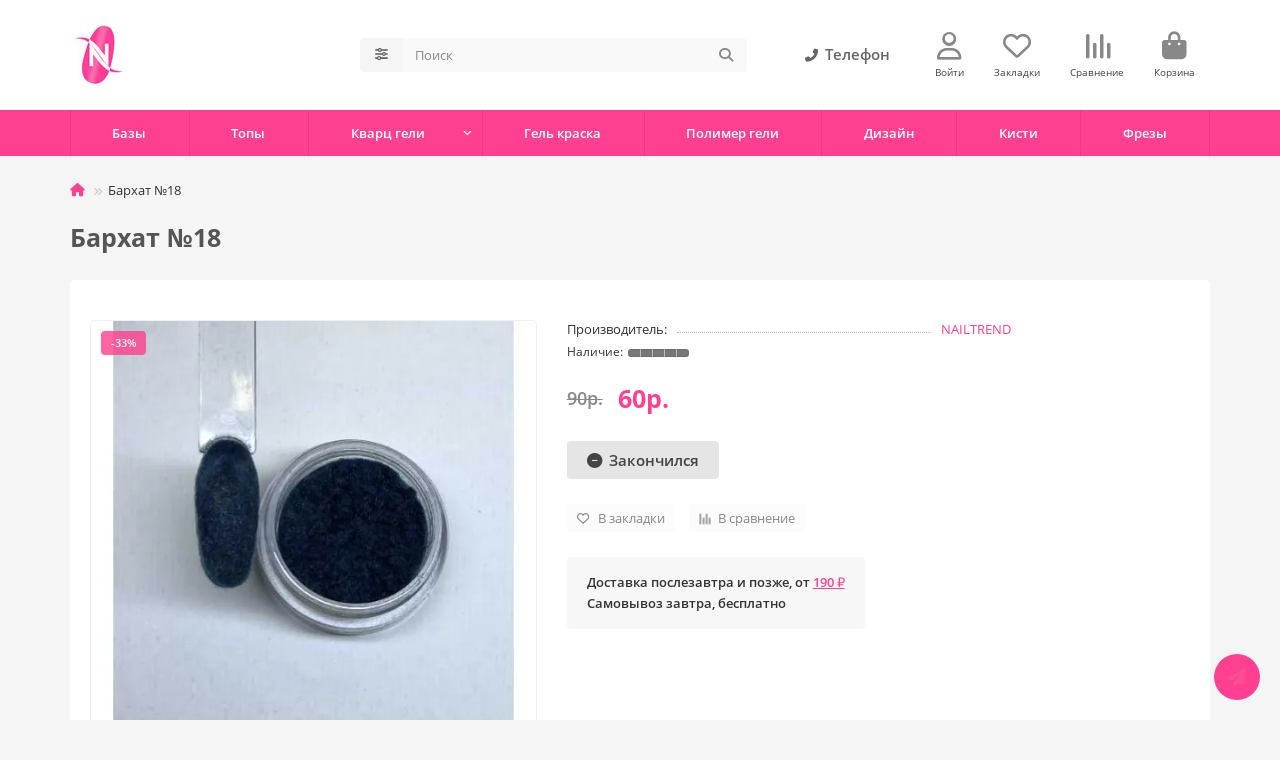

--- FILE ---
content_type: text/html; charset=utf-8
request_url: https://shop.nailtrend.ru/barhat-18.html
body_size: 11429
content:
<!DOCTYPE html>
<html dir="ltr" lang="ru">
<head>
<title>Бархат №18</title>
<meta charset="UTF-8">
<meta name="viewport" content="width=device-width, initial-scale=1, maximum-scale=1, viewport-fit=cover">
<meta http-equiv="X-UA-Compatible" content="IE=edge">
<base href="https://shop.nailtrend.ru/">
<meta name="description" content="Бархат №18">
<meta property="og:title" content="Бархат №18">
<meta property="og:type" content="website">
<meta property="og:url" content="https://shop.nailtrend.ru/barhat-18.html">
<meta property="og:image" content="https://shop.nailtrend.ru/image/cache/webp/catalog/nailtrend/barhat18-500x450.webp">
<meta property="og:site_name" content="Интернет магазин Nailtrend">
<meta name="theme-color" content="#ff3f8f">
<meta name="msapplication-navbutton-color" content="#ff3f8f" />
<meta name="format-detection" content="telephone=no">
<meta name="format-detection" content="date=no">
<meta name="format-detection" content="address=no">
<meta name="format-detection" content="email=no">
<link href="https://shop.nailtrend.ru/barhat-18.html" rel="canonical">
<link href="https://shop.nailtrend.ru/image/catalog/favicon (1).png" rel="icon">
	<link href="catalog/view/theme/unishop2/fonts/opensans/opensans-regular.woff2" rel="preload" as="font" type="font/woff2" crossorigin>
	<link href="catalog/view/theme/unishop2/fonts/opensans/opensans-medium.woff2" rel="preload" as="font" type="font/woff2" crossorigin>
	<link href="catalog/view/theme/unishop2/fonts/opensans/opensans-bold.woff2" rel="preload" as="font" type="font/woff2" crossorigin>
	<link href="catalog/view/theme/unishop2/stylesheet/merged.0a1dc100dc.min.css?v=3.0.3.0" rel="preload" as="style">
	<link href="catalog/view/theme/unishop2/stylesheet/merged.0a1dc100dc.min.css?v=3.0.3.0" rel="stylesheet" media="screen">
<script>const items_on_mobile = '2', module_on_mobile = 'grid', default_view = 'grid', default_mobile_view = 'grid';</script>
	<link href="catalog/view/theme/unishop2/js/merged.b4ae6a9eea.min.js" rel="preload" as="script">
	<script src="catalog/view/theme/unishop2/js/merged.b4ae6a9eea.min.js"></script>
	
	<script src="//api-maps.yandex.ru/2.1/?lang=ru_RU&ns=cdekymap"></script>

<noscript><style>.uni-module__wrapper{opacity:1}</style></noscript>
</head>
<body>
	<header>
				 
																										<div id="top" class="top-menu switch-on-tablet">
			<div class="container">
				<div class="top-menu__links">
									</div>
				<div class="top-menu__buttons">
											<div class="top-menu__wishlist status-2" data-products="">
							<div class="btn-group">
								<button class="top-menu__btn top-menu__wishlist-btn uni-href" title="Закладки" data-href="https://shop.nailtrend.ru/wishlist/"><i class="far fa-heart"></i><span class="top-menu__btn-text">Закладки</span><span class="top-menu__wishlist-total uni-badge hidden">0</span></button>
							</div>
						</div>
																<div class="top-menu__compare status-2" data-products="">
							<div class="btn-group">
								<button class="top-menu__btn top-menu__compare-btn uni-href" title="Сравнение" data-href="https://shop.nailtrend.ru/compare-products/"><i class="top-menu__compare-icon fas fa-align-right"></i><span class="top-menu__btn-text">Сравнение</span><span class="top-menu__compare-total uni-badge hidden">0</span></button>
							</div>
						</div>
										 
					
					<div class="top-menu__account status-2 switch-on-tablet">
						<div id="account" class="btn-group">
							<button class="top-menu__btn dropdown-toggle" title="Личный кабинет" data-toggle="dropdown"><i class="far fa-user"></i><span class="top-menu__btn-text">Личный кабинет</span></button>
							<ul class="dropdown-menu dropdown-menu-right">
																	<li><a href="https://shop.nailtrend.ru/login/" onclick="uniLoginOpen(); return false;"><i class="fas fa-fw fa-sign-in-alt"></i>Авторизация</a></li>
									<li><a href="https://shop.nailtrend.ru/index.php?route=extension/module/uni_login_register/page" onclick="uniRegisterOpen(); return false;"><i class="fas fa-fw fa-user-plus"></i>Регистрация</a></li>
															</ul>
						</div>
					</div>
				</div>
			</div>
		</div>
		<div class="container">
			<div class="header-block">
				<div class="header-block__item header-block__item-logo col-sm-6 col-md-3 col-lg-3 col-xxl-4">
					<div id="logo" class="header-logo">
																					<a href="https://shop.nailtrend.ru/"><img src="https://shop.nailtrend.ru/image/catalog/logo/nt-logo-white-60.jpg" title="Интернет магазин Nailtrend" alt="Интернет магазин Nailtrend" width="60" height="60" class="header-logo__img img-responsive"></a>
																		</div>
				</div>
								<div id="search" class="header-block__item header-block__item-search  hidden-xs hidden-sm">
					<div class="header-search">
	<div class="header-search__form">
					<div class="header-search__category cat-id">
				<button type="button" class="header-search__category-btn btn dropdown-toggle" title="Категории поиска" data-toggle="dropdown"><i class="header-search__category-icon fas fa-sliders"></i><span class="header-search__category-span"></span></button>
				<input type="hidden" name="filter_category_id" value="">
				<ul class="dropdown-menu">
					<li class="header-search__category-li" data-title="Категории поиска" data-id=""><a href="#" onclick="return false;">Все категории</a></li>
											<li class="header-search__category-li" data-title="Базы" data-id="74"><a href="#" onclick="return false;">Базы</a></li>
											<li class="header-search__category-li" data-title="Топы" data-id="77"><a href="#" onclick="return false;">Топы</a></li>
											<li class="header-search__category-li" data-title="Кварц гели" data-id="73"><a href="#" onclick="return false;">Кварц гели</a></li>
											<li class="header-search__category-li" data-title="Гель краска" data-id="76"><a href="#" onclick="return false;">Гель краска</a></li>
											<li class="header-search__category-li" data-title="Полимер гели" data-id="71"><a href="#" onclick="return false;">Полимер гели</a></li>
											<li class="header-search__category-li" data-title="Полимерные типсы" data-id="72"><a href="#" onclick="return false;">Полимерные типсы</a></li>
											<li class="header-search__category-li" data-title="Формы и типсы" data-id="63"><a href="#" onclick="return false;">Формы и типсы</a></li>
											<li class="header-search__category-li" data-title="Дизайн" data-id="60"><a href="#" onclick="return false;">Дизайн</a></li>
											<li class="header-search__category-li" data-title="Кисти" data-id="75"><a href="#" onclick="return false;">Кисти</a></li>
											<li class="header-search__category-li" data-title="Фрезы" data-id="59"><a href="#" onclick="return false;">Фрезы</a></li>
									</ul>
			</div>
				<input type="text" name="search" value="" placeholder="Поиск" aria-label="Search" autocomplete="off" class="header-search__input  form-control">
		<button type="button" class="search-btn-clear ">&times;</button>
		<button type="button" class="header-search__btn search-btn" title="Поиск"><i class="fa fa-search"></i></button>
	</div>
	<div class="live-search" style="display:none"><ul class="live-search__ul"><li class="loading"></li></ul></div>
</div>
				</div>
				<div class="header-block__item header-block__item-telephone ">
					<div class="header-phones ">
						<a class="header-phones__main " href="tel:+79998000899" target="_blank" title="+7 (999) 800-08-99">
																								<div class="header-phones__main-img-i"><i class="fas fa-phone-alt"></i></div>
																Телефон
													</a>
																							</div>
				</div>
									<div class="header-block__item header-block__item-account switch-on-tablet">
													<div class="header-account uni-href" onclick="uniLoginOpen();" title="Войти"><i class="header-account__icon far fa-user"></i></div>
							<div class="header-block__item-caption">Войти</div>
											</div>
													<div class="header-block__item header-block__item-wishlist">
						<div class="header-wishlist uni-href" data-href="https://shop.nailtrend.ru/wishlist/" title="Закладки">
							<i class="header-wishlist__icon far fa-heart"></i><span class="header-wishlist__total-items hidden">0</span>
						</div>
						<div class="header-block__item-caption">Закладки</div>
					</div>
													<div class="header-block__item header-block__item-compare">
						<div class="header-compare uni-href" data-href="https://shop.nailtrend.ru/compare-products/" title="Сравнение">
							<i class="header-compare__icon fas fa-align-right"></i><span class="header-compare__total-items hidden">0</span>
						</div>
						<div class="header-block__item-caption">Сравнение</div>
					</div>
								<div class="header-block__item header-block__item-cart"><div id="cart" class="header-cart" title="Корзина">
					<div class="header-cart__btn dropdown-toggle" onclick="uniModalWindow('modal-cart', '', 'Корзина', $('header').find('.header-cart__dropdown').html())">
		<i class="header-cart__icon fa fa-shopping-bag"></i>
		<span id="cart-total" class="header-cart__total-items hidden">0</span>
	</div>
	<div class="header-cart__dropdown">
					<div class="header-cart__empty"><i class="header-cart__icon-empty fas fa-shopping-bag"></i>Ваша корзина пуста!</div>
			</div>
</div>
<div class="header-block__item-caption">Корзина</div></div>
			</div>
		</div>
		<div class="container">
			<div class="row">
									<div class="main-menu set-before">
	<div class="menu-wrapper col-md-12">
		<nav id="menu" class="menu  menu2 ">
			<div class="menu__header">
				<i class="menu__header-icon fa fa-fw fa-bars hidden-xs hidden-sm"></i>
				<span class="menu__header-title">Каталог</span>
				<i class="menu-close menu__header-icon fas fa-times visible-xs visible-sm"></i>
			</div>
			<ul class="menu__collapse main-menu__collapse">
									<li class="menu__level-1-li ">
						<a class="menu__level-1-a " href="https://shop.nailtrend.ru/bases/">
														Базы
						</a>
											</li>
									<li class="menu__level-1-li ">
						<a class="menu__level-1-a " href="https://shop.nailtrend.ru/tops/">
														Топы
						</a>
											</li>
									<li class="menu__level-1-li has-children">
						<a class="menu__level-1-a " href="https://shop.nailtrend.ru/quartz-gel/">
														Кварц гели
						</a>
																																										<i class="menu__chevron menu__chevron-level-1 fas fa-chevron-down"></i>
							<div class="menu__level-2  column-1">
								
																	<div class="menu__level-2-ul   has-image  col-md-12">
										<div><img src="https://shop.nailtrend.ru/image/cache/webp/catalog/category/mediums-50x50.webp" loading="lazy" alt="Кварц гели - Медиум" class="menu__level-2-img"><div>										<a class="menu__level-2-a " href="https://shop.nailtrend.ru/quartz-gel/gel-quartz-medium/">Кварц гели - Медиум</a>
																				</div></div>									</div>
																	<div class="menu__level-2-ul   col-md-12">
																				<a class="menu__level-2-a " href="https://shop.nailtrend.ru/quartz-gel/gel-quartz-medium-kakadu/">Кварц гели медиум - Какаду</a>
																													</div>
																	<div class="menu__level-2-ul   has-image  col-md-12">
										<div><img src="https://shop.nailtrend.ru/image/cache/webp/catalog/category/hards-50x50.webp" loading="lazy" alt="Кварц гели - Хард" class="menu__level-2-img"><div>										<a class="menu__level-2-a " href="https://shop.nailtrend.ru/quartz-gel/quartz-gel-hard/">Кварц гели - Хард</a>
																				</div></div>									</div>
																	<div class="menu__level-2-ul   has-image  col-md-12">
										<div><img src="https://shop.nailtrend.ru/image/cache/webp/catalog/nailtrend/qmow30-50x50.webp" loading="lazy" alt="Кварц гели - Мерцающие" class="menu__level-2-img"><div>										<a class="menu__level-2-a " href="https://shop.nailtrend.ru/quartz-gel/gel-quartz-glitter/">Кварц гели - Мерцающие</a>
																				</div></div>									</div>
																							</div>
											</li>
									<li class="menu__level-1-li ">
						<a class="menu__level-1-a " href="https://shop.nailtrend.ru/gel-kraska/">
														Гель краска
						</a>
											</li>
									<li class="menu__level-1-li ">
						<a class="menu__level-1-a " href="https://shop.nailtrend.ru/polymer-gel/">
														Полимер гели
						</a>
											</li>
									<li class="menu__level-1-li ">
						<a class="menu__level-1-a " href="https://shop.nailtrend.ru/disain/">
														Дизайн
						</a>
											</li>
									<li class="menu__level-1-li ">
						<a class="menu__level-1-a " href="https://shop.nailtrend.ru/kisti/">
														Кисти
						</a>
											</li>
									<li class="menu__level-1-li ">
						<a class="menu__level-1-a " href="https://shop.nailtrend.ru/frezi/">
														Фрезы
						</a>
											</li>
							</ul>
		</nav>
	</div>
	<button class="menu-open btn visible-xs visible-sm">
		<i class="menu-open__icon fas fa-bars fa-fw"></i>
		<span class="menu-open__title show-on-mobile">Каталог</span>
	</button>
		<script>uniMenuUpd('header .menu2 .menu__collapse');</script>
	</div>

				<div id="search2" class="visible-xs visible-sm"><div class="header-search">
	<div class="header-search__form">
					<div class="header-search__category cat-id">
				<button type="button" class="header-search__category-btn btn dropdown-toggle" title="Категории поиска" data-toggle="dropdown"><i class="header-search__category-icon fas fa-sliders"></i><span class="header-search__category-span"></span></button>
				<input type="hidden" name="filter_category_id" value="">
				<ul class="dropdown-menu">
					<li class="header-search__category-li" data-title="Категории поиска" data-id=""><a href="#" onclick="return false;">Все категории</a></li>
											<li class="header-search__category-li" data-title="Базы" data-id="74"><a href="#" onclick="return false;">Базы</a></li>
											<li class="header-search__category-li" data-title="Топы" data-id="77"><a href="#" onclick="return false;">Топы</a></li>
											<li class="header-search__category-li" data-title="Кварц гели" data-id="73"><a href="#" onclick="return false;">Кварц гели</a></li>
											<li class="header-search__category-li" data-title="Гель краска" data-id="76"><a href="#" onclick="return false;">Гель краска</a></li>
											<li class="header-search__category-li" data-title="Полимер гели" data-id="71"><a href="#" onclick="return false;">Полимер гели</a></li>
											<li class="header-search__category-li" data-title="Полимерные типсы" data-id="72"><a href="#" onclick="return false;">Полимерные типсы</a></li>
											<li class="header-search__category-li" data-title="Формы и типсы" data-id="63"><a href="#" onclick="return false;">Формы и типсы</a></li>
											<li class="header-search__category-li" data-title="Дизайн" data-id="60"><a href="#" onclick="return false;">Дизайн</a></li>
											<li class="header-search__category-li" data-title="Кисти" data-id="75"><a href="#" onclick="return false;">Кисти</a></li>
											<li class="header-search__category-li" data-title="Фрезы" data-id="59"><a href="#" onclick="return false;">Фрезы</a></li>
									</ul>
			</div>
				<input type="text" name="search" value="" placeholder="Поиск" aria-label="Search" autocomplete="off" class="header-search__input  form-control">
		<button type="button" class="search-btn-clear ">&times;</button>
		<button type="button" class="header-search__btn search-btn" title="Поиск"><i class="fa fa-search"></i></button>
	</div>
	<div class="live-search" style="display:none"><ul class="live-search__ul"><li class="loading"></li></ul></div>
</div></div>
			</div>
		</div>
	</header>
	<main>
<div id="product-product" class="container">
	<div class="breadcrumb-h1 ">
		<ul class="breadcrumb mobile">
												<li><a href="https://shop.nailtrend.ru/"><i class="fa fa-home"></i></a></li>
																<li>Бархат №18</li>									</ul>
		<h1>Бархат №18</h1>
	</div>
	<div class="row">
													<div id="content" class="col-sm-12">
			
			<div id="product" class="uni-wrapper">
									<div class="rating-model">
																		
																									</div>
							<div class="row">
				<div class="product-page col-xs-12">
					<div class="row">
						<div class="product-page__image col-sm-5  ">
																								<div class="product-page__image-main">
											<div class="sticker">
					<div class="sticker__item special"> -33%</div>
			</div>
										<div class="product-page__image-main-carousel owl-carousel">
											<img src="https://shop.nailtrend.ru/image/cache/webp/catalog/nailtrend/barhat18-500x450.webp" alt="Бархат №18" title="Бархат №18" data-thumb="https://shop.nailtrend.ru/image/cache/webp/catalog/nailtrend/barhat18-500x450.webp" data-full="https://shop.nailtrend.ru/image/cache/webp/catalog/nailtrend/barhat18-1100x1100.webp" width="500" height="450" class="product-page__image-main-img img-responsive" />
																					</div>
									</div>
																													</div>
						<div class="product-block col-sm-7">
							<div class="product-data">
																																	<div class="product-data__item manufacturer"><div class="product-data__item-div">Производитель:</div><a href="https://shop.nailtrend.ru/nailtrend.html">NAILTREND</a></div>
																																																																																																																									</div>
																<div class="qty-indicator qty-indicator-type-1" data-text="Наличие:">
					<div class="qty-indicator__bar" data-toggle="tooltip" title="Закончился">
				<div class="qty-indicator__percent p-0" style="width:0.1%"></div>
			</div>
			</div>
																						<div class="product-page__price price" data-price="90" data-special="60" data-discount="">
																			<span class="price-old">90р.</span><span class="price-new">60р.</span>
																	</div>
																																													<div class="product-page__cart row-flex">
									<input type="hidden" name="product_id" value="68" />
										<input type="hidden" name="quantity" value="1">
									<button type="button" class="product-page__add-to-cart add_to_cart btn btn-xl disabled " data-pid="68" id="button-cart"><i class="fa fa-minus-circle"></i><span>Закончился</span></button>
									<button type="button" class="product-page__quick-order quick-order btn btn-lg btn-xl hidden"  title="" aria-label="" onclick="quick_order('68', true);"><i class=""></i><span></span></button>
								</div>
																														<div class="product-page__wishlist-compare">
																			<button type="button" title="В закладки" onclick="wishlist.add(68);" class="product-page__wishlist-btn wishlist"><i class="far fa-heart"></i><span>В закладки</span></button>
																												<button type="button" title="В сравнение" onclick="compare.add(68);" class="product-page__compare-btn compare"><i class="fas fa-align-right"></i><span>В сравнение</span></button>
																	</div>
																																				<div class="product-page__textblock qty-0"><div class="product-page__textblock-inner"><div style="line-height:1.6em;font-weight:500">
Доставка послезавтра и позже, от <a style="text-decoration:underline" href="delivery">190 ₽</a>
<br>
Самовывоз завтра, бесплатно
</div></div></div>
																											</div>
					</div>
				</div>
							</div>
						<script>
				function uniPPI() {
					const parentBlock = '.product-page__image',
						  mainImgBlock = '.product-page__image-main',
						  mainCarousel = '.product-page__image-main-carousel',
						  mainImg = '.product-page__image-main-img',
						  additCarousel = '.product-page__image-addit',
						  additImg = '.product-page__image-addit-img';
				
					let createCarousel = () => {
						if($(additCarousel).length) {
							$(mainCarousel).owlCarousel({
								items: 1,
								dots: false,
								nav: true,
								onDragged: function(event) {
									$(additCarousel).trigger('to.owl.carousel', [parseInt(event.item.index), 250]);
								},
								onTranslated: function (event) {
									imgDataReplace(parseInt(event.item.index));
								},
							});
				
							$(additCarousel).owlCarousel({
								responsive: {0:{items:5}, 450:{items:6}, 650:{items:8}, 1050:{items:15}, 1600:{items:20}},
								responsiveBaseElement: $(additCarousel),
								dots: false,
								mouseDrag: false,
								nav: true,
								onRefreshed: function(event) {
									if (typeof(getPoipProduct) === 'function') {
										let html = '';
										setTimeout(() => {
											$(additImg).each(function() {
												html += '<a class="product-page__image-main-a" href="'+$(this).data('full')+'" title="'+$(this).attr('alt')+'">';
												html += '<img src="'+$(this).data('thumb')+'" alt="'+$(this).attr('alt')+'" class="img-responsive">';
												html += '</a>';
											});
						
											$(mainCarousel).trigger('replace.owl.carousel', html).trigger('refresh.owl.carousel').trigger('to.owl.carousel', [0, 250]);
										}, 200);
									}
								}
							});
						}
					}
					
					createCarousel();
					
					let refreshCarousel = () => {
						$(mainCarousel+', '+additCarousel).trigger('refresh.owl.carousel');
					}
					
					let imgDataReplace = (indx) => {
						$(additImg).removeClass('selected');
						$('.addit-img-'+indx).addClass('selected');
						
						if(indx == 0 && !$(parentBlock).hasClass('fixed')) {
							$(mainImg).first().attr('src', $('.addit-img-'+indx).data('thumb'));
						}
					}

					let observer = new MutationObserver((e) => {
						createCarousel();
					});

					observer.observe($(parentBlock)[0], {childList:true});
					
					$('body').on('click mouseover', additImg, function() {
						$(mainCarousel).trigger('to.owl.carousel', [parseFloat($(this).parent().index()), 250]);
						imgDataReplace($(this).parent().index())
					});
					
					let imgOpenPopup = () => {
						if($('.product-page__image-product-name').length) return;
						
						$(parentBlock).addClass('fixed').prepend('<div class="product-page__image-product-name"><div class=product-page__image-product-name-title>'+$('.breadcrumb-h1 h1').text()+'</div> <i class="product-page__image-close fas fa-times"></i></div>');
						
						$(mainImg).css('opacity', 0);

						$(mainImg).each(function() {
							$(this).attr('src', $(this).data('full'));
						});
						
						refreshCarousel();
						
						$(mainImg).on('load', function() {
							$(this).animate({
								opacity: 1
							}, 150);
						});
						
						$('body').addClass('scroll-disabled2');
					}
					
					$('body').on('click', parentBlock+':not(.fixed) '+mainImg, () => {
						imgOpenPopup();
					});
					
					$('body').on('click', parentBlock+' .icon-play-large', function(e) {
						imgOpenPopup();
						$(this).html('<iframe id="ytplayer" type="text/html" src="'+$(this).prev().data('video')+'?autoplay=1" width="100%" height="100%" frameborder="0" autoplay="1"/>');
					});
					
					$('body').on('click', '.product-page__image-close', function(e) {
						$('.product-page__image-product-name').remove();
						
						$(mainImg).each(function() {
							$(this).attr('src', $(this).data('thumb'));
						});
						
						$(parentBlock).find('iframe').remove();
						$(parentBlock).removeClass('fixed');

						refreshCarousel();
						
						$('body').removeClass('scroll-disabled2');
					});
					
					$('body').on('keydown', (e) => {
						if (e.keyCode == 37) $(mainCarousel).trigger('prev.owl.carousel');
						if (e.keyCode == 39) $(mainCarousel).trigger('next.owl.carousel');
						if (e.keyCode == 27) $('.product-page__image-close').click();
					});
					
											$('.product-page .option__item input').on('click', function() {
							$(mainCarousel).trigger('to.owl.carousel', [0, 10]);
							setTimeout(() => {
								$(mainImg).first().attr('src', $(this).next().data('thumb'));
							}, 50);
						});
									}
				
				uniPPI();
				
								
				if($(window).width() > 992){
					$(window).scroll(function(){
						let top = 20;
					
						if($('header').hasClass('fixed')) top += $('header').height();
						if($('.fly-menu').hasClass('show')) top += $('.fly-menu').height();				
						if(top > 20) $('.product-page__image').css('top', top);
					});
				}
			</script>
			<div class="hidden-xs hidden-sm" style="height:20px"></div>
			<div>
			<ul class="product-page-tabs nav nav-tabs">
																	<li><a href="#tab-review" class="tab-review" data-toggle="tab">Отзывы <span class="uni-badge">0</span></a></li>
											</ul>
			<div class="tab-content">
																	<div class="tab-pane" id="tab-review">
						<div class="review-info">
							<div class="review-info__total">Отзывов: 0</div>
							<div class="review-info__score hidden-xs">Средняя оценка: 0.0</div>
							<div class="review-info__rating rating hidden-xs">
																	<i class="far fa-star"></i>
																	<i class="far fa-star"></i>
																	<i class="far fa-star"></i>
																	<i class="far fa-star"></i>
																	<i class="far fa-star"></i>
															</div>
							<button class="btn btn-primary" onclick="$('.review-form-wrapper').collapse('toggle');">Написать отзыв</button>
						</div>
						<div class="review-form-wrapper collapse">
						<form class="review-form form-horizontal uni-form" id="form-review" enctype="multipart/form-data">
															<div class="form-group required">
									<label class="col-sm-2 control-label" for="input-name">Ваше имя</label>
									<div class="col-sm-10">
										<input type="text" name="name" value="" id="input-name" class="form-control" autocomplete="off" />
									</div>
								</div>
																	<input type="hidden" name="plus" value="" />
									<input type="hidden" name="minus" value="" />
																<div class="form-group required">
									<label class="col-sm-2 control-label" for="input-review">Ваш отзыв</label>
									<div class="col-sm-10">
										<textarea name="text" rows="5" id="input-review" class="form-control"></textarea>
										<!-- <div class="help-block"><small><span style="color: #FF0000;">Примечание:</span> HTML разметка не поддерживается! Используйте обычный текст.</small></div> -->
									</div>
								</div>
								<div class="form-group required">
									<label class="col-sm-2 control-label">Рейтинг</label>
									<div class="col-sm-10">
																					<input type="radio" name="rating" value="1" class="review-form__input" />
																					<input type="radio" name="rating" value="2" class="review-form__input" />
																					<input type="radio" name="rating" value="3" class="review-form__input" />
																					<input type="radio" name="rating" value="4" class="review-form__input" />
																					<input type="radio" name="rating" value="5" class="review-form__input" />
																				<div class="review-form__stars rating">
																							<i class="review-form__star far fa-star"></i>
																							<i class="review-form__star far fa-star"></i>
																							<i class="review-form__star far fa-star"></i>
																							<i class="review-form__star far fa-star"></i>
																							<i class="review-form__star far fa-star"></i>
																					</div>
									</div>
								</div>
																
																	<div class="form-group">
										<label class="col-sm-2 hidden-xs"></label>
										<div class="col-sm-10">
											<label class="input"><input type="checkbox" name="agree" value="1" /><span>Я прочитал(-а) <a href="https://shop.nailtrend.ru/index.php?route=information/information/agree&amp;information_id=3" class="agree"><b>Политика безопасности</b></a> и согласен(-на) с условиями</span></label>
										</div>
									</div>
																<div class="form-group">
									<div class="col-sm-2 hidden-xs"></div>
									<div class="col-sm-10">
										<button type="button" id="button-review" data-loading-text="Загрузка..." class="review-form__btn btn btn-lg btn-primary">Отправить свой отзыв</button>
									</div>
								</div>
													</form>
						</div>
						<div id="review"><div>
	<p>Нет отзывов об этом товаре.</p>
</div></div>
					</div>
											</div>
			</div>
			<div class="clearfix" style="margin:0 0 40px"></div>
						</div>
							
			
				
			
		</div>
			</div>
</div>
<script>
	dataLayer.push({
		'ecommerce':{
			'currencyCode':'RUB',
			'detail':{
				'products':[{
					'id': 68, 
					'name': "Бархат №18", 
					'brand': "NAILTREND", 
					'category': "", 
					'variant': "",
					'price': 60
				}]
			}
		}
	});
	
	if (typeof(gtag) === 'function') {
		dataLayer.push({
			'event': "view_item",
			'ecommerce': {
				'currency': "RUB",
				'items': [{
					'item_id': 68,
					'item_name': "Бархат №18",
					'item_brand': "NAILTREND",
					'item_category': "",
					'item_variant': "",
					'price': 60,
					'quantity': 1
				}]
			}	
		});
		
		/*
		gtag('event', 'view_item', {
			"items": [{
				'id': 68, 
				'name': "Бархат №18", 
				'brand': "NAILTREND", 
				'category': "", 
				'variant': '',
				'price': 60
			}]
		});
		*/
	}
	
		
	$('body').on('click', '#button-cart:not(.disabled)', function() {
		const div_class = '.product-page';
	
		$.ajax({
			url: 'index.php?route=checkout/cart/add',
			type: 'post',
			data: $(div_class+' input[type=\'text\'], '+div_class+' input[type=\'hidden\'], '+div_class+' input[type=\'radio\']:checked, '+div_class+' input[type=\'checkbox\']:checked, '+div_class+' select, '+div_class+' textarea'),
			dataType: 'json',
			success: function(json) {
				$('.text-danger').remove();
				$('.form-group').removeClass('has-error');
			
				if (json['error']) {
					if (json['error']['option']) {
						for (i in json['error']['option']) {
							var elem = $('.option #input-option' + i.replace('_', '-')), elem2 = (elem.parent().hasClass('input-group')) ? elem.parent() : elem;
							
							elem2.after('<div class="text-danger">'+json['error']['option'][i]+'</div>');
							$('.option .text-danger').delay(5000).fadeOut();
						}
						
						uniFlyAlert('danger', json['error']['option']);
					}
					
					if (json['error']['stock']) {
						uniFlyAlert('danger', json['error']['stock']);
					}
					
					if (json['error']['recurring']) {
						$('select[name=\'recurring_id\']').after('<div class="text-danger">' + json['error']['recurring'] + '</div>');
					}
				}

				if (json['success']) {
					cart.uniCartUpd();
					
					cart.uniCartActionAfter();
					
					dataLayer.push({
						'event': 'addToCart',
						'ecommerce':{
							'currencyCode': 'RUB',
							'add':{
								'products': [json['products']['products']]
							}
						}
					});
					
					if (typeof(gtag) === 'function') {
						dataLayer.push({
							'event': "add_to_cart",
							'ecommerce': {
								'currency': 'RUB',
								'items': [json['products']['items']]
							}
						});
					}
					
					if(uniJsVars.cart_btn.metric_id && uniJsVars.cart_btn.metric_target) {
						if (typeof(ym) === "function") {
							ym(uniJsVars.cart_btn.metric_id, 'reachGoal', uniJsVars.cart_btn.metric_target);
						} else {
							new Function('yaCounter'+uniJsVars.cart_btn.metric_id+'.reachGoal(\''+uniJsVars.cart_btn.metric_target+'\')')();
						}
					}
					
					if(uniJsVars.cart_btn.analytic_category && uniJsVars.cart_btn.analytic_action) {
						if (typeof(gtag) === "function") {
							gtag('event', uniJsVars.cart_btn.analytic_action, {'event_category': uniJsVars.cart_btn.analytic_category});
						} else if (typeof(ga) === "function") {
							ga('send', 'event', uniJsVars.cart_btn.analytic_category, uniJsVars.cart_btn.analytic_action);
						}
					}
				}		
			},
			error: function(xhr, ajaxOptions, thrownError) {
				console.log(thrownError + "\r\n" + xhr.statusText + "\r\n" + xhr.responseText);
			}
		});
	});
			
	$(function() {
		const hash = window.location.hash;

		if (hash) {
			$('.product-page-tabs a').each(function() {
				if (hash == $(this).attr('href')) {
					$($(this)).trigger('click');
					uniScrollTo('main', 0);
				
					setTimeout(() => { 
						uniScrollTo('.product-page-tabs');
					}, 150);
				}
			});
		}
	});
</script>
<script type="application/ld+json">
	{
		"@context": "http://schema.org",
		"@type": "BreadcrumbList",
		"itemListElement": [
					{
			"@type": "ListItem",
			"position": 1,
			"name": "Интернет магазин Nailtrend",
			"item": "https://shop.nailtrend.ru/"
			},
					{
			"@type": "ListItem",
			"position": 2,
			"name": "Бархат №18",
			"item": "https://shop.nailtrend.ru/barhat-18.html"
			}
				]
	}
</script>
<script type="application/ld+json">
	{
		"@context": "https://schema.org",
		"@type": "Product",
		"name": "Бархат №18",
		"category": "",
		"image": ["https://shop.nailtrend.ru/image/cache/webp/catalog/nailtrend/barhat18-1100x1100.webp"],
				"brand": {
			"@type": "Brand",
			"name": "NAILTREND"
		},
		"manufacturer": "NAILTREND",
				"model": "ps-am18",
		"sku": "ps-am18",
		"mpn": "",
		"description": "",
		"offers": {
			"@type": "Offer",
			"availability": "https://schema.org/OutOfStock",
			"price": "60",
			
			"priceCurrency": "RUB",
			"url": "https://shop.nailtrend.ru/barhat-18.html"
		}
					}
</script>
</main>
<script>var uniJsVars = JSON.parse(atob('[base64]'));</script>



<footer class="footer ">
	
	<div class="container">
		<div class="row row-flex">
																				<div class="footer__column col-sm-6 col-md-6">
					<div class="footer__column-heading" data-toggle="collapse" data-target=".footer__column-ul-1" onclick="$(this).toggleClass('open')">
						Информация <i class="fas fa-chevron-down visible-xs"></i>
					</div>
					<ul class="footer__column-ul footer__column-ul-1 collapse list-unstyled">
																					<li class="footer__column-li"><a href="https://shop.nailtrend.ru/about_us.html" title="О нас" class="footer__column-a">О нас</a></li>
															<li class="footer__column-li"><a href="https://shop.nailtrend.ru/delivery.html" title="Информация о доставке" class="footer__column-a">Информация о доставке</a></li>
															<li class="footer__column-li"><a href="https://shop.nailtrend.ru/privacy.html" title="Политика безопасности" class="footer__column-a">Политика безопасности</a></li>
															<li class="footer__column-li"><a href="https://shop.nailtrend.ru/terms.html" title="Условия соглашения" class="footer__column-a">Условия соглашения</a></li>
																								</ul>
				</div>
												<div class="footer__column col-sm-6 col-md-6">
				<div class="footer__column-heading footer__column-heading-addr">Наши контакты</div>
				<ul class="footer__column-ul footer__contacts list-unstyled">
											<li class="footer__column-li footer__contacts-li">
															<i class="footer__contacts-icon fa-fw fas fa-phone-alt"></i>
														<a class="footer__column-a" href="tel:+79998000899" title="+7 (999) 800-08-99" target="_blank">Телефон</a>
						</li>
																<li class="footer__column-li footer__contacts-li"><i class="footer__contacts-icon fa fa-envelope fa-fw"></i><a class="footer__column-a" href="mailto:shop@nailtrend.ru" target="_blank">shop@nailtrend.ru</a></li>
									</ul>
				<div class="footer__column-heading footer__column-heading-addr">Наш адрес</div>
				<ul class="footer__column-ul footer__contacts list-unstyled">
					<li class="footer__column-li footer__contacts-li"><i class="footer__contacts-icon fa fa-map-marker fa-fw"></i><a class="footer__column-a" href="https://shop.nailtrend.ru/contact-us/">Москва, 2-й Тушинский проезд д.8</a></li>									</ul>
							</div>
					</div>
	</div>
	<div class="footer__socials-payments">
		<div class="container">
			<div class="row">
				<div class="col-sm-12 col-md-6">
					<div class="footer__media">
																														<i class="footer__socials-icon uni-href fab fa-telegram-plane" data-href="https://t.me/yuliana_zhadukova_nailtrend" data-target="_blank"></i>
																																<i class="footer__socials-icon uni-href fab fa-whatsapp" data-href="https://api.whatsapp.com/send?phone=79998000899" data-target="_blank"></i>
																																<i class="footer__socials-icon uni-href fab fa-instagram" data-href="https://instagram.com/yuliana_zhadukova" data-target="_blank"></i>
																																<i class="footer__socials-icon uni-href fab fa-vk" data-href="https://vk.com/nailtrendofficial" data-target="_blank"></i>
																										</div>
				</div>
				<div class="col-sm-12 col-md-6">
					<div class="visible-xs visible-sm" style="height:25px"></div>
					<div class="footer__payments">
																					<div class="footer__payments-icon visa"></div>
																												<div class="footer__payments-icon master"></div>
																												<div class="footer__payments-icon mir"></div>
																												<div class="footer__payments-icon sberbank"></div>
																												<div class="footer__payments-icon mailofrussia"></div>
																		</div>
				</div>
			</div>
		</div>
	</div>
</footer>
<div class="fly-block ">
					<div class="fly-block__item fly-block__contacts ">
			<div class="fly-block__contacts-icons" onclick="$(this).toggleClass('open')" title="Наши контакты" data-toggle="tooltip" data-placement="left">
				<i class="fas fa-phone fly-block__contacts-icon"></i>
				<i class="fas fa-xmark"></i>
			</div>
			<ul class="fly-block__contacts-items">
									<li><a href="https://t.me/yuliana_zhadukova_nailtrend" title="Telegram" data-toggle="tooltip" data-placement="left"><i class="fa fa-paper-plane fly-block__contacts-item"></i></a></li>
									<li><a href="https://wa.me/+79998000899" title="Whatsapp" data-toggle="tooltip" data-placement="left"><i class="fab fa-whatsapp fly-block__contacts-item"></i></a></li>
									<li><a href="https://vk.com/nailtrendofficial" title="Вконтакте" data-toggle="tooltip" data-placement="left"><i class="fab fa-vk fly-block__contacts-item"></i></a></li>
													<li><a href="#" onclick="uniRequestOpen(['mail', 'phone', 'comment']); return false;" title="Заказ звонка" data-toggle="tooltip" data-placement="left">
						<i class="fas fa-phone fly-block__contacts-item callback"></i>
					</a></li>
							</ul>
		</div>
		<script>
			let icon_arr = [], icon = 'fly-block__contacts-icon', item = 0, delay1 = 2000, delay2 = 2500;
			
							icon_arr.push('fa fa-paper-plane');							icon_arr.push('fab fa-whatsapp');							icon_arr.push('fab fa-vk');						
			if(icon_arr.length > 1) {
				icon_arr = icon_arr.filter((value, index, array) => array.indexOf(value) === index);
			
				setTimeout(() => {$('.'+icon).addClass('opacity')}, delay1);
			
				setInterval(() => {
					if(item < icon_arr.length){
						$('.'+icon).attr('class', icon+' '+icon_arr[item]);
						item += 1;
					} else {
						$('.'+icon).attr('class', icon+' '+icon_arr[0]);
						item = 1;
					}
				
					setTimeout(() => {$('.'+icon).addClass('opacity')}, delay1);
				}, delay2);
			}
		</script>
		<div class="fly-block__item fly-block__scrollup" onclick="uniScrollTo('body')">
		<i class="fa fa-chevron-up fly-block__scrollup-icon" aria-hidden="true"></i>
	</div>
	<script>
		$(window).scroll(function(){		
			$(this).scrollTop() > 190 ? $('.fly-block__scrollup').addClass('visible') : $('.fly-block__scrollup').removeClass('visible');
			$('body > .tooltip').remove();
		});
	</script>
</div>
</body>
</html>